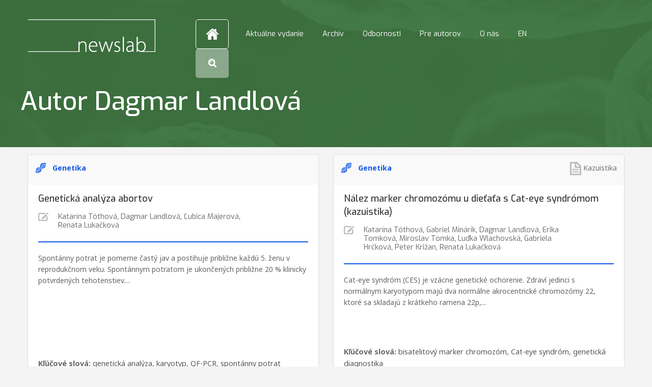

--- FILE ---
content_type: text/html; charset=UTF-8
request_url: https://www.newslab.sk/author/dagmar-landlova/
body_size: 9389
content:
<!doctype html>
<html class="no-js" lang="sk-SK" >
    <head>
        <meta charset="UTF-8" />
        <meta name="viewport" content="width=device-width, initial-scale=1.0" />
        <title>Dagmar Landlová &#8211; NewsLab &#8211; Odborný časopis laboratórnej medicíny</title>
<meta name='robots' content='max-image-preview:large' />
	<style>img:is([sizes="auto" i], [sizes^="auto," i]) { contain-intrinsic-size: 3000px 1500px }</style>
	<link rel='dns-prefetch' href='//ajax.googleapis.com' />
		<!-- This site uses the Google Analytics by MonsterInsights plugin v8.10.1 - Using Analytics tracking - https://www.monsterinsights.com/ -->
							<script
				src="//www.googletagmanager.com/gtag/js?id=UA-90181029-1"  data-cfasync="false" data-wpfc-render="false" type="text/javascript" async></script>
			<script data-cfasync="false" data-wpfc-render="false" type="text/javascript">
				var mi_version = '8.10.1';
				var mi_track_user = true;
				var mi_no_track_reason = '';
				
								var disableStrs = [
															'ga-disable-UA-90181029-1',
									];

				/* Function to detect opted out users */
				function __gtagTrackerIsOptedOut() {
					for (var index = 0; index < disableStrs.length; index++) {
						if (document.cookie.indexOf(disableStrs[index] + '=true') > -1) {
							return true;
						}
					}

					return false;
				}

				/* Disable tracking if the opt-out cookie exists. */
				if (__gtagTrackerIsOptedOut()) {
					for (var index = 0; index < disableStrs.length; index++) {
						window[disableStrs[index]] = true;
					}
				}

				/* Opt-out function */
				function __gtagTrackerOptout() {
					for (var index = 0; index < disableStrs.length; index++) {
						document.cookie = disableStrs[index] + '=true; expires=Thu, 31 Dec 2099 23:59:59 UTC; path=/';
						window[disableStrs[index]] = true;
					}
				}

				if ('undefined' === typeof gaOptout) {
					function gaOptout() {
						__gtagTrackerOptout();
					}
				}
								window.dataLayer = window.dataLayer || [];

				window.MonsterInsightsDualTracker = {
					helpers: {},
					trackers: {},
				};
				if (mi_track_user) {
					function __gtagDataLayer() {
						dataLayer.push(arguments);
					}

					function __gtagTracker(type, name, parameters) {
						if (!parameters) {
							parameters = {};
						}

						if (parameters.send_to) {
							__gtagDataLayer.apply(null, arguments);
							return;
						}

						if (type === 'event') {
							
														parameters.send_to = monsterinsights_frontend.ua;
							__gtagDataLayer(type, name, parameters);
													} else {
							__gtagDataLayer.apply(null, arguments);
						}
					}

					__gtagTracker('js', new Date());
					__gtagTracker('set', {
						'developer_id.dZGIzZG': true,
											});
															__gtagTracker('config', 'UA-90181029-1', {"forceSSL":"true"} );
										window.gtag = __gtagTracker;										(function () {
						/* https://developers.google.com/analytics/devguides/collection/analyticsjs/ */
						/* ga and __gaTracker compatibility shim. */
						var noopfn = function () {
							return null;
						};
						var newtracker = function () {
							return new Tracker();
						};
						var Tracker = function () {
							return null;
						};
						var p = Tracker.prototype;
						p.get = noopfn;
						p.set = noopfn;
						p.send = function () {
							var args = Array.prototype.slice.call(arguments);
							args.unshift('send');
							__gaTracker.apply(null, args);
						};
						var __gaTracker = function () {
							var len = arguments.length;
							if (len === 0) {
								return;
							}
							var f = arguments[len - 1];
							if (typeof f !== 'object' || f === null || typeof f.hitCallback !== 'function') {
								if ('send' === arguments[0]) {
									var hitConverted, hitObject = false, action;
									if ('event' === arguments[1]) {
										if ('undefined' !== typeof arguments[3]) {
											hitObject = {
												'eventAction': arguments[3],
												'eventCategory': arguments[2],
												'eventLabel': arguments[4],
												'value': arguments[5] ? arguments[5] : 1,
											}
										}
									}
									if ('pageview' === arguments[1]) {
										if ('undefined' !== typeof arguments[2]) {
											hitObject = {
												'eventAction': 'page_view',
												'page_path': arguments[2],
											}
										}
									}
									if (typeof arguments[2] === 'object') {
										hitObject = arguments[2];
									}
									if (typeof arguments[5] === 'object') {
										Object.assign(hitObject, arguments[5]);
									}
									if ('undefined' !== typeof arguments[1].hitType) {
										hitObject = arguments[1];
										if ('pageview' === hitObject.hitType) {
											hitObject.eventAction = 'page_view';
										}
									}
									if (hitObject) {
										action = 'timing' === arguments[1].hitType ? 'timing_complete' : hitObject.eventAction;
										hitConverted = mapArgs(hitObject);
										__gtagTracker('event', action, hitConverted);
									}
								}
								return;
							}

							function mapArgs(args) {
								var arg, hit = {};
								var gaMap = {
									'eventCategory': 'event_category',
									'eventAction': 'event_action',
									'eventLabel': 'event_label',
									'eventValue': 'event_value',
									'nonInteraction': 'non_interaction',
									'timingCategory': 'event_category',
									'timingVar': 'name',
									'timingValue': 'value',
									'timingLabel': 'event_label',
									'page': 'page_path',
									'location': 'page_location',
									'title': 'page_title',
								};
								for (arg in args) {
																		if (!(!args.hasOwnProperty(arg) || !gaMap.hasOwnProperty(arg))) {
										hit[gaMap[arg]] = args[arg];
									} else {
										hit[arg] = args[arg];
									}
								}
								return hit;
							}

							try {
								f.hitCallback();
							} catch (ex) {
							}
						};
						__gaTracker.create = newtracker;
						__gaTracker.getByName = newtracker;
						__gaTracker.getAll = function () {
							return [];
						};
						__gaTracker.remove = noopfn;
						__gaTracker.loaded = true;
						window['__gaTracker'] = __gaTracker;
					})();
									} else {
										console.log("");
					(function () {
						function __gtagTracker() {
							return null;
						}

						window['__gtagTracker'] = __gtagTracker;
						window['gtag'] = __gtagTracker;
					})();
									}
			</script>
				<!-- / Google Analytics by MonsterInsights -->
		<link rel='stylesheet' id='wp-block-library-css' href='https://www.newslab.sk/wp-includes/css/dist/block-library/style.min.css?ver=6.8.3' type='text/css' media='all' />
<style id='classic-theme-styles-inline-css' type='text/css'>
/*! This file is auto-generated */
.wp-block-button__link{color:#fff;background-color:#32373c;border-radius:9999px;box-shadow:none;text-decoration:none;padding:calc(.667em + 2px) calc(1.333em + 2px);font-size:1.125em}.wp-block-file__button{background:#32373c;color:#fff;text-decoration:none}
</style>
<style id='global-styles-inline-css' type='text/css'>
:root{--wp--preset--aspect-ratio--square: 1;--wp--preset--aspect-ratio--4-3: 4/3;--wp--preset--aspect-ratio--3-4: 3/4;--wp--preset--aspect-ratio--3-2: 3/2;--wp--preset--aspect-ratio--2-3: 2/3;--wp--preset--aspect-ratio--16-9: 16/9;--wp--preset--aspect-ratio--9-16: 9/16;--wp--preset--color--black: #000000;--wp--preset--color--cyan-bluish-gray: #abb8c3;--wp--preset--color--white: #ffffff;--wp--preset--color--pale-pink: #f78da7;--wp--preset--color--vivid-red: #cf2e2e;--wp--preset--color--luminous-vivid-orange: #ff6900;--wp--preset--color--luminous-vivid-amber: #fcb900;--wp--preset--color--light-green-cyan: #7bdcb5;--wp--preset--color--vivid-green-cyan: #00d084;--wp--preset--color--pale-cyan-blue: #8ed1fc;--wp--preset--color--vivid-cyan-blue: #0693e3;--wp--preset--color--vivid-purple: #9b51e0;--wp--preset--gradient--vivid-cyan-blue-to-vivid-purple: linear-gradient(135deg,rgba(6,147,227,1) 0%,rgb(155,81,224) 100%);--wp--preset--gradient--light-green-cyan-to-vivid-green-cyan: linear-gradient(135deg,rgb(122,220,180) 0%,rgb(0,208,130) 100%);--wp--preset--gradient--luminous-vivid-amber-to-luminous-vivid-orange: linear-gradient(135deg,rgba(252,185,0,1) 0%,rgba(255,105,0,1) 100%);--wp--preset--gradient--luminous-vivid-orange-to-vivid-red: linear-gradient(135deg,rgba(255,105,0,1) 0%,rgb(207,46,46) 100%);--wp--preset--gradient--very-light-gray-to-cyan-bluish-gray: linear-gradient(135deg,rgb(238,238,238) 0%,rgb(169,184,195) 100%);--wp--preset--gradient--cool-to-warm-spectrum: linear-gradient(135deg,rgb(74,234,220) 0%,rgb(151,120,209) 20%,rgb(207,42,186) 40%,rgb(238,44,130) 60%,rgb(251,105,98) 80%,rgb(254,248,76) 100%);--wp--preset--gradient--blush-light-purple: linear-gradient(135deg,rgb(255,206,236) 0%,rgb(152,150,240) 100%);--wp--preset--gradient--blush-bordeaux: linear-gradient(135deg,rgb(254,205,165) 0%,rgb(254,45,45) 50%,rgb(107,0,62) 100%);--wp--preset--gradient--luminous-dusk: linear-gradient(135deg,rgb(255,203,112) 0%,rgb(199,81,192) 50%,rgb(65,88,208) 100%);--wp--preset--gradient--pale-ocean: linear-gradient(135deg,rgb(255,245,203) 0%,rgb(182,227,212) 50%,rgb(51,167,181) 100%);--wp--preset--gradient--electric-grass: linear-gradient(135deg,rgb(202,248,128) 0%,rgb(113,206,126) 100%);--wp--preset--gradient--midnight: linear-gradient(135deg,rgb(2,3,129) 0%,rgb(40,116,252) 100%);--wp--preset--font-size--small: 13px;--wp--preset--font-size--medium: 20px;--wp--preset--font-size--large: 36px;--wp--preset--font-size--x-large: 42px;--wp--preset--spacing--20: 0.44rem;--wp--preset--spacing--30: 0.67rem;--wp--preset--spacing--40: 1rem;--wp--preset--spacing--50: 1.5rem;--wp--preset--spacing--60: 2.25rem;--wp--preset--spacing--70: 3.38rem;--wp--preset--spacing--80: 5.06rem;--wp--preset--shadow--natural: 6px 6px 9px rgba(0, 0, 0, 0.2);--wp--preset--shadow--deep: 12px 12px 50px rgba(0, 0, 0, 0.4);--wp--preset--shadow--sharp: 6px 6px 0px rgba(0, 0, 0, 0.2);--wp--preset--shadow--outlined: 6px 6px 0px -3px rgba(255, 255, 255, 1), 6px 6px rgba(0, 0, 0, 1);--wp--preset--shadow--crisp: 6px 6px 0px rgba(0, 0, 0, 1);}:where(.is-layout-flex){gap: 0.5em;}:where(.is-layout-grid){gap: 0.5em;}body .is-layout-flex{display: flex;}.is-layout-flex{flex-wrap: wrap;align-items: center;}.is-layout-flex > :is(*, div){margin: 0;}body .is-layout-grid{display: grid;}.is-layout-grid > :is(*, div){margin: 0;}:where(.wp-block-columns.is-layout-flex){gap: 2em;}:where(.wp-block-columns.is-layout-grid){gap: 2em;}:where(.wp-block-post-template.is-layout-flex){gap: 1.25em;}:where(.wp-block-post-template.is-layout-grid){gap: 1.25em;}.has-black-color{color: var(--wp--preset--color--black) !important;}.has-cyan-bluish-gray-color{color: var(--wp--preset--color--cyan-bluish-gray) !important;}.has-white-color{color: var(--wp--preset--color--white) !important;}.has-pale-pink-color{color: var(--wp--preset--color--pale-pink) !important;}.has-vivid-red-color{color: var(--wp--preset--color--vivid-red) !important;}.has-luminous-vivid-orange-color{color: var(--wp--preset--color--luminous-vivid-orange) !important;}.has-luminous-vivid-amber-color{color: var(--wp--preset--color--luminous-vivid-amber) !important;}.has-light-green-cyan-color{color: var(--wp--preset--color--light-green-cyan) !important;}.has-vivid-green-cyan-color{color: var(--wp--preset--color--vivid-green-cyan) !important;}.has-pale-cyan-blue-color{color: var(--wp--preset--color--pale-cyan-blue) !important;}.has-vivid-cyan-blue-color{color: var(--wp--preset--color--vivid-cyan-blue) !important;}.has-vivid-purple-color{color: var(--wp--preset--color--vivid-purple) !important;}.has-black-background-color{background-color: var(--wp--preset--color--black) !important;}.has-cyan-bluish-gray-background-color{background-color: var(--wp--preset--color--cyan-bluish-gray) !important;}.has-white-background-color{background-color: var(--wp--preset--color--white) !important;}.has-pale-pink-background-color{background-color: var(--wp--preset--color--pale-pink) !important;}.has-vivid-red-background-color{background-color: var(--wp--preset--color--vivid-red) !important;}.has-luminous-vivid-orange-background-color{background-color: var(--wp--preset--color--luminous-vivid-orange) !important;}.has-luminous-vivid-amber-background-color{background-color: var(--wp--preset--color--luminous-vivid-amber) !important;}.has-light-green-cyan-background-color{background-color: var(--wp--preset--color--light-green-cyan) !important;}.has-vivid-green-cyan-background-color{background-color: var(--wp--preset--color--vivid-green-cyan) !important;}.has-pale-cyan-blue-background-color{background-color: var(--wp--preset--color--pale-cyan-blue) !important;}.has-vivid-cyan-blue-background-color{background-color: var(--wp--preset--color--vivid-cyan-blue) !important;}.has-vivid-purple-background-color{background-color: var(--wp--preset--color--vivid-purple) !important;}.has-black-border-color{border-color: var(--wp--preset--color--black) !important;}.has-cyan-bluish-gray-border-color{border-color: var(--wp--preset--color--cyan-bluish-gray) !important;}.has-white-border-color{border-color: var(--wp--preset--color--white) !important;}.has-pale-pink-border-color{border-color: var(--wp--preset--color--pale-pink) !important;}.has-vivid-red-border-color{border-color: var(--wp--preset--color--vivid-red) !important;}.has-luminous-vivid-orange-border-color{border-color: var(--wp--preset--color--luminous-vivid-orange) !important;}.has-luminous-vivid-amber-border-color{border-color: var(--wp--preset--color--luminous-vivid-amber) !important;}.has-light-green-cyan-border-color{border-color: var(--wp--preset--color--light-green-cyan) !important;}.has-vivid-green-cyan-border-color{border-color: var(--wp--preset--color--vivid-green-cyan) !important;}.has-pale-cyan-blue-border-color{border-color: var(--wp--preset--color--pale-cyan-blue) !important;}.has-vivid-cyan-blue-border-color{border-color: var(--wp--preset--color--vivid-cyan-blue) !important;}.has-vivid-purple-border-color{border-color: var(--wp--preset--color--vivid-purple) !important;}.has-vivid-cyan-blue-to-vivid-purple-gradient-background{background: var(--wp--preset--gradient--vivid-cyan-blue-to-vivid-purple) !important;}.has-light-green-cyan-to-vivid-green-cyan-gradient-background{background: var(--wp--preset--gradient--light-green-cyan-to-vivid-green-cyan) !important;}.has-luminous-vivid-amber-to-luminous-vivid-orange-gradient-background{background: var(--wp--preset--gradient--luminous-vivid-amber-to-luminous-vivid-orange) !important;}.has-luminous-vivid-orange-to-vivid-red-gradient-background{background: var(--wp--preset--gradient--luminous-vivid-orange-to-vivid-red) !important;}.has-very-light-gray-to-cyan-bluish-gray-gradient-background{background: var(--wp--preset--gradient--very-light-gray-to-cyan-bluish-gray) !important;}.has-cool-to-warm-spectrum-gradient-background{background: var(--wp--preset--gradient--cool-to-warm-spectrum) !important;}.has-blush-light-purple-gradient-background{background: var(--wp--preset--gradient--blush-light-purple) !important;}.has-blush-bordeaux-gradient-background{background: var(--wp--preset--gradient--blush-bordeaux) !important;}.has-luminous-dusk-gradient-background{background: var(--wp--preset--gradient--luminous-dusk) !important;}.has-pale-ocean-gradient-background{background: var(--wp--preset--gradient--pale-ocean) !important;}.has-electric-grass-gradient-background{background: var(--wp--preset--gradient--electric-grass) !important;}.has-midnight-gradient-background{background: var(--wp--preset--gradient--midnight) !important;}.has-small-font-size{font-size: var(--wp--preset--font-size--small) !important;}.has-medium-font-size{font-size: var(--wp--preset--font-size--medium) !important;}.has-large-font-size{font-size: var(--wp--preset--font-size--large) !important;}.has-x-large-font-size{font-size: var(--wp--preset--font-size--x-large) !important;}
:where(.wp-block-post-template.is-layout-flex){gap: 1.25em;}:where(.wp-block-post-template.is-layout-grid){gap: 1.25em;}
:where(.wp-block-columns.is-layout-flex){gap: 2em;}:where(.wp-block-columns.is-layout-grid){gap: 2em;}
:root :where(.wp-block-pullquote){font-size: 1.5em;line-height: 1.6;}
</style>
<link rel='stylesheet' id='wpml-legacy-horizontal-list-0-css' href='//www.newslab.sk/wp-content/plugins/sitepress-multilingual-cms/templates/language-switchers/legacy-list-horizontal/style.min.css?ver=1' type='text/css' media='all' />
<link rel='stylesheet' id='cms-navigation-style-base-css' href='https://www.newslab.sk/wp-content/plugins/wpml-cms-nav/res/css/cms-navigation-base.css?ver=1.5.5' type='text/css' media='screen' />
<link rel='stylesheet' id='cms-navigation-style-css' href='https://www.newslab.sk/wp-content/plugins/wpml-cms-nav/res/css/cms-navigation.css?ver=1.5.5' type='text/css' media='screen' />
<link rel='stylesheet' id='main-stylesheet-css' href='https://www.newslab.sk/wp-content/themes/FoundationPress/assets/stylesheets/foundation.css?ver=2.6.5' type='text/css' media='all' />
<script type="text/javascript" src="https://www.newslab.sk/wp-content/plugins/google-analytics-for-wordpress/assets/js/frontend-gtag.js?ver=8.10.1" id="monsterinsights-frontend-script-js"></script>
<script data-cfasync="false" data-wpfc-render="false" type="text/javascript" id='monsterinsights-frontend-script-js-extra'>/* <![CDATA[ */
var monsterinsights_frontend = {"js_events_tracking":"true","download_extensions":"doc,pdf,ppt,zip,xls,docx,pptx,xlsx","inbound_paths":"[]","home_url":"https:\/\/www.newslab.sk","hash_tracking":"false","ua":"UA-90181029-1","v4_id":""};/* ]]> */
</script>
<script type="text/javascript" src="//ajax.googleapis.com/ajax/libs/jquery/2.1.0/jquery.min.js?ver=2.1.0" id="jquery-js"></script>
<link rel="https://api.w.org/" href="https://www.newslab.sk/wp-json/" /><link rel="alternate" title="JSON" type="application/json" href="https://www.newslab.sk/wp-json/wp/v2/users/1845" /><meta name="generator" content="WPML ver:4.5.8 stt:1,10;" />
		<style type="text/css" id="wp-custom-css">
			html[lang="sk-SK"] ul.header-menu li {
    padding-left: 33px;
}		</style>
		
        <script id="entry-template" type="text/x-handlebars-template">
            <div class="large-6 middle-6 small-12 columns archive--box--flex">   
            <div class="archive--box">
            <div class="archive--box--blue">
            <div class="archive--box--float-left">
            <p class="archive--box-icon">
            <span class="icon icon-{{categorySlug}}" style="color:{{categoryColor}};"></span>
            </p><a href="{{categorySlug}}" class="archive--box-category" style="color:{{categoryColor}};">{{{categoryName}}}</a></div>
            <div class="archive--box--float-right">
            {{#if postType}}
            <p class="archive--box-icon">
            <img src="https://www.newslab.sk/wp-content/themes/FoundationPress/images/article_type_icon.png" style="max-width:22px;">
            </p>
            <p class="archive--box-article-type">
            <a href="{{postTypeLink}}">{{postType}}
            </a>
            </p>
            {{/if}}
            </div>
            </div>
            <div class="archive--box--white">
            <div class="archive--box--top">
            <div class="archive--box--top-top">
            <p class="archive--box-title"><a href="{{postPermalink}}">{{post_title}}</a></p>
            <p class="archive--box--blue-icon">
            <img src="https://www.newslab.sk/wp-content/themes/FoundationPress/images/authors_icon_grey.png">
            </p><p class="archive--box--blue-text-doctor">{{#each authors}}<a href="{{homeUrl}}/author/{{user_nicename}}/">{{display_name}}</a> ,{{/each}}</p>
            </div>
            <hr class="single-horizont-gap" style="border-bottom: 2px solid {{categoryColor}};">
            <p class="archive--box-content">{{{post_excerpt}}}</p>
            </div>
            <div class="archive--box--bottom">
            {{#if postTags}}
            <p class="single-article-content--keywords--heading"><strong>Kľúčové slová:</strong>{{{postTags}}}
            </p>
            {{/if}}
            <hr>
            <div class="row">
            <div class="large-8 small-12 columns align-middle text-left">
            <p class="archive--box--blue-icon">
            <img src="https://www.newslab.sk/wp-content/themes/FoundationPress/images/magazine_number_icon.png">
            </p>
            <p class="archive--box--blue-text-magazine">
            <a href="{{magazineSlug}}">
            {{magazineTitle}} {{magazineNumber}}{{magazineMonth}}{{magazinePage}}
            </a>
            </p>
            </div>
            <div class="large-4 small-12 columns archive--box--bottom">
            <a href="{{postPermalink}}"><div class="button archive--box--blue-read-more">Viac</div></a>
            </div>
            </div>
            </div>
            </div>
            </div>
            </div>
            </div>
        </script>

        <script id="magazines-template" type="text/x-handlebars-template">
            <div class="large-12 middle-12 small-12 columns magazine--box--flex">   
            <div class="row">
            <div class="large-2 medium-12 small-12 columns magazine--box-top">
            <img class="magazine--box-image" src="{{magazineImage}}">
            </div>
            <div class="large-10 medium-12 small-12 columns">
            <p class="magazine--box-title">
            {{post_title}} {{magazineNumber}}{{magazineMonth}}
            </p>
            <p class="magazine--box-content">
            {{{post_content}}}
            </p>
            <a href="{{postPermalink}}">
            <div class="button archive--box--blue-detail">
            Detail časopisu
            </div>
            </a>
            </div>
            </div>
            </div>
            <hr class="magazine--box">
        </script>

    </head>
    <body class="archive author author-dagmar-landlova author-1845 wp-theme-FoundationPress offcanvas">

        
                
                <div id="header">


                    <div id="header-navigation" class="row align-middle align-stretch">
                        <div class="small-8 medium-8 large-3 columns">
                            <a href="https://www.newslab.sk"><img src="https://www.newslab.sk/wp-content/themes/FoundationPress/images/newslab_logo.png"></a>
                        </div>
                        <div class="title-bar small-4 medium-4 large-9 columns text-right" style="background-image:url(https://www.newslab.sk/wp-content/themes/FoundationPress/images/menu_icon.png);" data-responsive-toggle="mobile-navigation" data-hide-for="medium large">
                            <img src="https://www.newslab.sk/wp-content/themes/FoundationPress/images/menu_icon.png" data-toggle style="opacity:0;padding-right:20%;">
                        </div>
                        <div class="small-12 medium-12 large-8 columns menu-align-right desktop-navigation">
                            <div class="menu-main-navigation-container"><ul id="menu-main-navigation" class="header-menu"><a href = "https://www.newslab.sk"><div class = "desktop-homepage"><div class = "desktop-homepage-icon"></div></div></a><li id="menu-item-183" class="menu-item menu-item-type-post_type menu-item-object-page menu-item-183"><a href="https://www.newslab.sk/aktualne-vydanie/">Aktuálne vydanie</a></li>
<li id="menu-item-177" class="menu-item menu-item-type-post_type_archive menu-item-object-casopis menu-item-177"><a href="https://www.newslab.sk/casopis/">Archív</a></li>
<li id="menu-item-138" class="menu-item menu-item-type-post_type menu-item-object-page menu-item-has-children menu-item-138"><a href="https://www.newslab.sk/clanky/">Odbornosti</a>
<ul class="sub-menu">
	<li id="menu-item-72" class="menu-item menu-item-type-taxonomy menu-item-object-category menu-item-72"><a href="https://www.newslab.sk/odbornost/biochemia/">Biochémia</a></li>
	<li id="menu-item-84" class="menu-item menu-item-type-taxonomy menu-item-object-category menu-item-84"><a href="https://www.newslab.sk/odbornost/biopsia/">Biopsia</a></li>
	<li id="menu-item-74" class="menu-item menu-item-type-taxonomy menu-item-object-category menu-item-74"><a href="https://www.newslab.sk/odbornost/cytologia/">Cytológia</a></li>
	<li id="menu-item-1760" class="menu-item menu-item-type-taxonomy menu-item-object-category menu-item-1760"><a href="https://www.newslab.sk/odbornost/endokrinologia/">Endokrinológia</a></li>
	<li id="menu-item-71" class="menu-item menu-item-type-taxonomy menu-item-object-category menu-item-71"><a href="https://www.newslab.sk/odbornost/genetika/">Genetika</a></li>
	<li id="menu-item-85" class="menu-item menu-item-type-taxonomy menu-item-object-category menu-item-85"><a href="https://www.newslab.sk/odbornost/hematologia/">Hematológia</a></li>
	<li id="menu-item-70" class="menu-item menu-item-type-taxonomy menu-item-object-category menu-item-70"><a href="https://www.newslab.sk/odbornost/imunologia/">Imunológia</a></li>
	<li id="menu-item-1759" class="menu-item menu-item-type-taxonomy menu-item-object-category menu-item-1759"><a href="https://www.newslab.sk/odbornost/kybernetika/">Kybernetika</a></li>
	<li id="menu-item-73" class="menu-item menu-item-type-taxonomy menu-item-object-category menu-item-73"><a href="https://www.newslab.sk/odbornost/mikrobiologia/">Mikrobiológia</a></li>
	<li id="menu-item-86" class="menu-item menu-item-type-taxonomy menu-item-object-category menu-item-86"><a href="https://www.newslab.sk/odbornost/toxikologia/">Toxikológia</a></li>
	<li id="menu-item-622" class="menu-item menu-item-type-taxonomy menu-item-object-category menu-item-622"><a href="https://www.newslab.sk/odbornost/patologia/">Patológia</a></li>
</ul>
</li>
<li id="menu-item-446" class="menu-item menu-item-type-post_type menu-item-object-page menu-item-446"><a href="https://www.newslab.sk/pre-autorov/">Pre autorov</a></li>
<li id="menu-item-447" class="menu-item menu-item-type-post_type menu-item-object-page menu-item-447"><a href="https://www.newslab.sk/o-nas/">O nás</a></li>
<li class="menu-item"><a href="https://www.newslab.sk/en/">EN</a></li><div class = "desktop-search"><div class = "desktop-search-icon"></div><div class = "search--box"><div class = "search--box-inner"><form role = "search" method = "get" id = "searchform" action = "https://www.newslab.sk/"><input class = "search--box--input" name = "s" placeholder = "Vložte hľadaný výraz"></input></form></div></div></div></ul></div>                        </div>
                    </div>
                    <div id="mobile-navigation">
                        <form role="search" method="get" id="searchform" action="https://www.newslab.sk/">
        <div class="input-group">
        <input type="text" style="background-image:url('https://www.newslab.sk/wp-content/themes/FoundationPress/images/search_icon.png');" class="input-group-field" value="" name="s" id="s" placeholder="" autofocus>
            </div>
    </form><div class="menu-mobile-menu-container"><ul id="menu-mobile-menu" class="mobile-menu"><a href = "https://www.newslab.sk"><div class = "mobile-homepage" style = "background-image:url(https://www.newslab.sk/wp-content/themes/FoundationPress/images/home_icon.png);"></div></a><li id="menu-item-182" class="menu-item menu-item-type-post_type menu-item-object-page menu-item-182"><a href="https://www.newslab.sk/aktualne-vydanie/">Aktuálne vydanie</a></li>
<li id="menu-item-178" class="menu-item menu-item-type-post_type_archive menu-item-object-casopis menu-item-178"><a href="https://www.newslab.sk/casopis/">Archív</a></li>
<li id="menu-item-136" class="menu-item menu-item-type-post_type menu-item-object-page menu-item-136"><a href="https://www.newslab.sk/clanky/">Odbornosti</a></li>
<li id="menu-item-448" class="menu-item menu-item-type-post_type menu-item-object-page menu-item-448"><a href="https://www.newslab.sk/pre-autorov/">Pre autorov</a></li>
<li id="menu-item-449" class="menu-item menu-item-type-post_type menu-item-object-page menu-item-449"><a href="https://www.newslab.sk/o-nas/">O nás</a></li>
<li class="menu-item"><a href="https://www.newslab.sk/en/">EN</a></li></ul></div>                    </div>
                </div>


                <section class="container">
                    <input type="hidden" id="authorSlug" value="cap-dagmar-landlova"></input><div id="single-article-header" style="background-image:url('https://www.newslab.sk/wp-content/themes/FoundationPress/images/background_image.png');background-color:rgb(66, 121, 68);background-blend-mode: multiply;">
    <div class='row archive--header'>
        <div class="small-12 archive--header-title">
            <h2 class="archive--header-title-heading">Autor Dagmar Landlová</h2>
        </div>
    </div>
</div>
<input type="hidden" id="offset" value="0"></input>
<div class="row" id="posts">
    <div class="large-6 middle-6 small-12 columns archive--box--flex">
	<div class="archive--box">
		<div class="archive--box--blue">
			<div class="archive--box--float-left">
				<p class="archive--box-icon">				<span class="icon icon-genetika" style="color:#1359e5;"></span>
				</p><a href="https://www.newslab.sk/odbornost/genetika/" class="archive--box-category" style="color:#1359e5;">Genetika</a>			</div>
			<div class="archive--box--float-right">
							</div>
		</div>
		<div class="archive--box--white">
			<div class="archive--box--top">
				<div class="archive--box--top-top">
					<p class="archive--box-title">
						<a href="https://www.newslab.sk/geneticka-analyza-abortov/">Genetická analýza abortov</a>
					</p>
					<p class="archive--box--blue-icon">					<img src="https://www.newslab.sk/wp-content/themes/FoundationPress/images/authors_icon_grey.png">
					</p>
					<p class="archive--box--blue-text-doctor">
						<a href="https://www.newslab.sk/author/katarina-tothova/" title="Posts by Katarína Tóthová" class="author url fn" rel="author">Katarína Tóthová</a>, <a href="https://www.newslab.sk/author/dagmar-landlova/" title="Posts by Dagmar Landlová" class="author url fn" rel="author">Dagmar Landlová</a>, <a href="https://www.newslab.sk/author/lubica-majerova/" title="Posts by Ľubica Majerová" class="author url fn" rel="author">Ľubica Majerová</a>, <a href="https://www.newslab.sk/author/renata-lukackova/" title="Posts by Renata Lukačková" class="author url fn" rel="author">Renata Lukačková</a>					</p>
				</div>
				<hr class="single-horizont-gap" style="border-bottom: 2px solid #1359e5;">
				<p class="archive--box-content">Spontánny potrat je pomerne častý jav a postihuje približne každú 5. ženu v reprodukčnom veku. Spontánnym potratom je ukončených približne 20 % klinicky potvrdených tehotenstiev....</p>
			</div>
			<div class="archive--box--bottom">
								<p class="single-article-content--keywords--heading">
					<strong>Kľúčové slová:</strong>
					<a href="https://www.newslab.sk/tag/geneticka-analyza/">genetická analýza</a>, <a href="https://www.newslab.sk/tag/karyotyp/">karyotyp</a>, <a href="https://www.newslab.sk/tag/qf-pcr/">QF-PCR</a>, <a href="https://www.newslab.sk/tag/spontanny-potrat/">spontánny potrat</a></p><hr>					<div class="row">
						<div class="large-8 small-12 columns align-middle text-left">
				<p class="archive--box--blue-icon">
					<img src="https://www.newslab.sk/wp-content/themes/FoundationPress/images/magazine_number_icon.png">
				</p>
				<p class="archive--box--blue-text-magazine">
					<a href="https://www.newslab.sk/casopis/newslab-10/">newslab 2022, 2 : 72-75							</a>
											</p>
							</div>
			<div class="large-4 small-12 columns">
				<a href="https://www.newslab.sk/geneticka-analyza-abortov/">
					<div class="button archive--box--blue-read-more">
						Viac					</div>
				</a>
			</div>
		</div>
	</div>
</div>
</div>
</div>


<div class="large-6 middle-6 small-12 columns archive--box--flex">
	<div class="archive--box">
		<div class="archive--box--blue">
			<div class="archive--box--float-left">
				<p class="archive--box-icon">				<span class="icon icon-genetika" style="color:#1359e5;"></span>
				</p><a href="https://www.newslab.sk/odbornost/genetika/" class="archive--box-category" style="color:#1359e5;">Genetika</a>			</div>
			<div class="archive--box--float-right">
										<div class="article--type" style="background-image:url('https://www.newslab.sk/wp-content/themes/FoundationPress/images/article_type_icon.png');"></div>
						<p class="archive--box-article-type"><a href="https://www.newslab.sk/typ_clanku/kazuistika/">Kazuistika</a></p>			</div>
		</div>
		<div class="archive--box--white">
			<div class="archive--box--top">
				<div class="archive--box--top-top">
					<p class="archive--box-title">
						<a href="https://www.newslab.sk/nalez-marker-chromozomu-u-dietata-s-cat-eye-syndromom-kazuistika/">Nález marker chromozómu u dieťaťa s Cat-eye syndrómom (kazuistika)</a>
					</p>
					<p class="archive--box--blue-icon">					<img src="https://www.newslab.sk/wp-content/themes/FoundationPress/images/authors_icon_grey.png">
					</p>
					<p class="archive--box--blue-text-doctor">
						<a href="https://www.newslab.sk/author/katarina-tothova/" title="Posts by Katarína Tóthová" class="author url fn" rel="author">Katarína Tóthová</a>, <a href="https://www.newslab.sk/author/gabriel-minarik/" title="Posts by Gabriel Minárik" class="author url fn" rel="author">Gabriel Minárik</a>, <a href="https://www.newslab.sk/author/dagmar-landlova/" title="Posts by Dagmar Landlová" class="author url fn" rel="author">Dagmar Landlová</a>, <a href="https://www.newslab.sk/author/erika-tomkova/" title="Posts by Erika Tomková" class="author url fn" rel="author">Erika Tomková</a>, <a href="https://www.newslab.sk/author/miroslav-tomka/" title="Posts by Miroslav Tomka" class="author url fn" rel="author">Miroslav Tomka</a>, <a href="https://www.newslab.sk/author/ludka-wlachovska/" title="Posts by Luďka Wlachovská" class="author url fn" rel="author">Luďka Wlachovská</a>, <a href="https://www.newslab.sk/author/gabriela-hrckova/" title="Posts by Gabriela Hrčková" class="author url fn" rel="author">Gabriela Hrčková</a>, <a href="https://www.newslab.sk/author/peter-krizan/" title="Posts by Peter Križan" class="author url fn" rel="author">Peter Križan</a>, <a href="https://www.newslab.sk/author/renata-lukackova/" title="Posts by Renata Lukačková" class="author url fn" rel="author">Renata Lukačková</a>					</p>
				</div>
				<hr class="single-horizont-gap" style="border-bottom: 2px solid #1359e5;">
				<p class="archive--box-content">Cat-eye syndróm (CES) je vzácne genetické ochorenie. Zdraví jedinci s normálnym karyotypom majú dva normálne akrocentrické chromozómy 22, ktoré sa skladajú z krátkeho ramena 22p,...</p>
			</div>
			<div class="archive--box--bottom">
								<p class="single-article-content--keywords--heading">
					<strong>Kľúčové slová:</strong>
					<a href="https://www.newslab.sk/tag/bisatelitovy-marker-chromozom/">bisatelitový marker chromozóm</a>, <a href="https://www.newslab.sk/tag/cat-eye-syndrom/">Cat-eye syndróm</a>, <a href="https://www.newslab.sk/tag/geneticka-diagnostika/">genetická diagnostika</a></p><hr>					<div class="row">
						<div class="large-8 small-12 columns align-middle text-left">
				<p class="archive--box--blue-icon">
					<img src="https://www.newslab.sk/wp-content/themes/FoundationPress/images/magazine_number_icon.png">
				</p>
				<p class="archive--box--blue-text-magazine">
					<a href="https://www.newslab.sk/casopis/newslab-4/">newsLab 2019, 2 : 107-110							</a>
											</p>
							</div>
			<div class="large-4 small-12 columns">
				<a href="https://www.newslab.sk/nalez-marker-chromozomu-u-dietata-s-cat-eye-syndromom-kazuistika/">
					<div class="button archive--box--blue-read-more">
						Viac					</div>
				</a>
			</div>
		</div>
	</div>
</div>
</div>
</div>


<div class="large-6 middle-6 small-12 columns archive--box--flex">
	<div class="archive--box">
		<div class="archive--box--blue">
			<div class="archive--box--float-left">
				<p class="archive--box-icon">				<span class="icon icon-genetika" style="color:#1359e5;"></span>
				</p><a href="https://www.newslab.sk/odbornost/genetika/" class="archive--box-category" style="color:#1359e5;">Genetika</a>			</div>
			<div class="archive--box--float-right">
										<div class="article--type" style="background-image:url('https://www.newslab.sk/wp-content/themes/FoundationPress/images/article_type_icon.png');"></div>
						<p class="archive--box-article-type"><a href="https://www.newslab.sk/typ_clanku/povodna-praca/">Pôvodná práca</a></p>			</div>
		</div>
		<div class="archive--box--white">
			<div class="archive--box--top">
				<div class="archive--box--top-top">
					<p class="archive--box-title">
						<a href="https://www.newslab.sk/detekcia-a-validacia-subchromozomovych-aberacii-detegovanych-ako-doplnkove-zistenia-v-ramci-rutinneho-nein-vazivneho-prenatalneho-skriningu-na-najcastejsie-trizomie/">Detekcia a validácia subchromozómových aberácií detegovaných ako doplnkové zistenia v rámci rutinného neinvazívneho prenatálneho skríningu na najčastejšie trizómie</a>
					</p>
					<p class="archive--box--blue-icon">					<img src="https://www.newslab.sk/wp-content/themes/FoundationPress/images/authors_icon_grey.png">
					</p>
					<p class="archive--box--blue-text-doctor">
						<a href="https://www.newslab.sk/author/martina-sekelska/" title="Posts by Martina Sekelská" class="author url fn" rel="author">Martina Sekelská</a>, <a href="https://www.newslab.sk/author/anita-izsakova/" title="Posts by Anita Izsáková" class="author url fn" rel="author">Anita Izsáková</a>, <a href="https://www.newslab.sk/author/katarina-kubosova/" title="Posts by Katarína Kubošová" class="author url fn" rel="author">Katarína Kubošová</a>, <a href="https://www.newslab.sk/author/petra-tilandyova/" title="Posts by Petra Tilandyová" class="author url fn" rel="author">Petra Tilandyová</a>, <a href="https://www.newslab.sk/author/erika-csekes/" title="Posts by Erika Csekes" class="author url fn" rel="author">Erika Csekes</a>, <a href="https://www.newslab.sk/author/zaneta-kuchova/" title="Posts by Žaneta Kúchová" class="author url fn" rel="author">Žaneta Kúchová</a>, <a href="https://www.newslab.sk/author/michaela-hyblova/" title="Posts by Michaela Hýblová" class="author url fn" rel="author">Michaela Hýblová</a>, <a href="https://www.newslab.sk/author/renata-lukackova/" title="Posts by Renata Lukačková" class="author url fn" rel="author">Renata Lukačková</a>, <a href="https://www.newslab.sk/author/dagmar-landlova/" title="Posts by Dagmar Landlová" class="author url fn" rel="author">Dagmar Landlová</a>, <a href="https://www.newslab.sk/author/peter-krizan/" title="Posts by Peter Križan" class="author url fn" rel="author">Peter Križan</a>, <a href="https://www.newslab.sk/author/maria-harsanyova/" title="Posts by Mária Haršanyová" class="author url fn" rel="author">Mária Haršanyová</a>, <a href="https://www.newslab.sk/author/jaroslav-budis/" title="Posts by Jaroslav Budiš" class="author url fn" rel="author">Jaroslav Budiš</a>, <a href="https://www.newslab.sk/author/marcel-kucharik/" title="Posts by Marcel Kucharik" class="author url fn" rel="author">Marcel Kucharik</a>, <a href="https://www.newslab.sk/author/rndr-tomas-szemes-phd/" title="Posts by RNDr. Tomáš Szemes, PhD." class="author url fn" rel="author">RNDr. Tomáš Szemes, PhD.</a>, <a href="https://www.newslab.sk/author/gabriel-minarik/" title="Posts by Gabriel Minárik" class="author url fn" rel="author">Gabriel Minárik</a>					</p>
				</div>
				<hr class="single-horizont-gap" style="border-bottom: 2px solid #1359e5;">
				<p class="archive--box-content">Celogenómovým sekvenovaním s nízkym pokrytím, ktoré sa rutinne používa v rámci neinvazívneho prenatálneho skríningu na najčastejšie chromozómové aneuploidie, je možné necielene detegovať subchromozómové aberácie na...</p>
			</div>
			<div class="archive--box--bottom">
								<p class="single-article-content--keywords--heading">
					<strong>Kľúčové slová:</strong>
					<a href="https://www.newslab.sk/tag/celogenomove-sekvenovanie-s-nizkym-pokrytim/">celogenómové sekvenovanie s nízkym pokrytím</a>, <a href="https://www.newslab.sk/tag/detekcia-subchromozomovych-aberacii/">detekcia subchromozómových aberácií</a>, <a href="https://www.newslab.sk/tag/doplnkove-nalezy/">doplnkové nálezy</a>, <a href="https://www.newslab.sk/tag/nipt/">NIPT</a>, <a href="https://www.newslab.sk/tag/trisomy-test/">Trisomy test</a></p><hr>					<div class="row">
						<div class="large-8 small-12 columns align-middle text-left">
				<p class="archive--box--blue-icon">
					<img src="https://www.newslab.sk/wp-content/themes/FoundationPress/images/magazine_number_icon.png">
				</p>
				<p class="archive--box--blue-text-magazine">
					<a href="https://www.newslab.sk/casopis/newslab-4/">newsLab 2019, 2 : 69-71							</a>
											</p>
							</div>
			<div class="large-4 small-12 columns">
				<a href="https://www.newslab.sk/detekcia-a-validacia-subchromozomovych-aberacii-detegovanych-ako-doplnkove-zistenia-v-ramci-rutinneho-nein-vazivneho-prenatalneho-skriningu-na-najcastejsie-trizomie/">
					<div class="button archive--box--blue-read-more">
						Viac					</div>
				</a>
			</div>
		</div>
	</div>
</div>
</div>
</div>


</div>
<div class="row">
    <div class="large-12 columns text-center" id="showMoreRow">
                <div class="noArticles"></div>
    </div>
</div><div id="full-footer">
    <div class="row">
        <div class="small-12 medium-12 large-4 columns align-middle text-left footer-desktop-left">©2026, Medirex Group Academy, n.o.<p>ISSN 2454-0021(online)</p>
</div>
        <div class="small-12 medium-12 large-8 columns menu-align-right">
            <div class="menu-bottom-navigation-container"><ul id="menu-bottom-navigation" class="footer-menu"><a href = "https://www.newslab.sk"><div class = "footer-homepage" style = "background-image:url(https://www.newslab.sk/wp-content/themes/FoundationPress/images/home_icon_grey.png);"></div></a><li id="menu-item-1491" class="menu-item menu-item-type-post_type menu-item-object-page menu-item-1491"><a href="https://www.newslab.sk/aktualne-vydanie/">Aktuálne vydanie</a></li>
<li id="menu-item-1492" class="menu-item menu-item-type-post_type_archive menu-item-object-casopis menu-item-1492"><a href="https://www.newslab.sk/casopis/">Archív</a></li>
<li id="menu-item-1503" class="menu-item menu-item-type-post_type menu-item-object-page menu-item-1503"><a href="https://www.newslab.sk/pre-autorov/">Pre autorov</a></li>
<li id="menu-item-1504" class="menu-item menu-item-type-post_type menu-item-object-page menu-item-1504"><a href="https://www.newslab.sk/o-nas/">O nás</a></li>
<li id="menu-item-1505" class="menu-item menu-item-type-post_type menu-item-object-page menu-item-privacy-policy menu-item-1505"><a rel="privacy-policy" href="https://www.newslab.sk/ochrana-osobnych-udajov/">Ochrana osobných údajov</a></li>
<li class="menu-item"><a href="https://www.newslab.sk/en/">EN</a></li></ul></div></div>
        <div class="small-12 medium-12 large-4 columns align-middle text-left footer-left"><p>ISSN 2454-0021(online)</p>
</div>
    </div>
</div>
<script type="speculationrules">
{"prefetch":[{"source":"document","where":{"and":[{"href_matches":"\/*"},{"not":{"href_matches":["\/wp-*.php","\/wp-admin\/*","\/wp-content\/uploads\/*","\/wp-content\/*","\/wp-content\/plugins\/*","\/wp-content\/themes\/FoundationPress\/*","\/*\\?(.+)"]}},{"not":{"selector_matches":"a[rel~=\"nofollow\"]"}},{"not":{"selector_matches":".no-prefetch, .no-prefetch a"}}]},"eagerness":"conservative"}]}
</script>
<script type="text/javascript" id="foundation-js-extra">
/* <![CDATA[ */
var Newslab = {"rest_url":"https:\/\/www.newslab.sk\/wp-json\/","nonce":"606d362fd7","noArticleString":"Nebol n\u00e1jden\u00fd \u017eiadny \u010dl\u00e1nok"};
/* ]]> */
</script>
<script type="text/javascript" src="https://www.newslab.sk/wp-content/themes/FoundationPress/assets/javascript/foundation.js?ver=2.6.1" id="foundation-js"></script>
<script>(function(){function c(){var b=a.contentDocument||a.contentWindow.document;if(b){var d=b.createElement('script');d.innerHTML="window.__CF$cv$params={r:'9c09d6edebf65aae',t:'MTc2ODg2MjQ4Ny4wMDAwMDA='};var a=document.createElement('script');a.nonce='';a.src='/cdn-cgi/challenge-platform/scripts/jsd/main.js';document.getElementsByTagName('head')[0].appendChild(a);";b.getElementsByTagName('head')[0].appendChild(d)}}if(document.body){var a=document.createElement('iframe');a.height=1;a.width=1;a.style.position='absolute';a.style.top=0;a.style.left=0;a.style.border='none';a.style.visibility='hidden';document.body.appendChild(a);if('loading'!==document.readyState)c();else if(window.addEventListener)document.addEventListener('DOMContentLoaded',c);else{var e=document.onreadystatechange||function(){};document.onreadystatechange=function(b){e(b);'loading'!==document.readyState&&(document.onreadystatechange=e,c())}}}})();</script></body>
</html>
